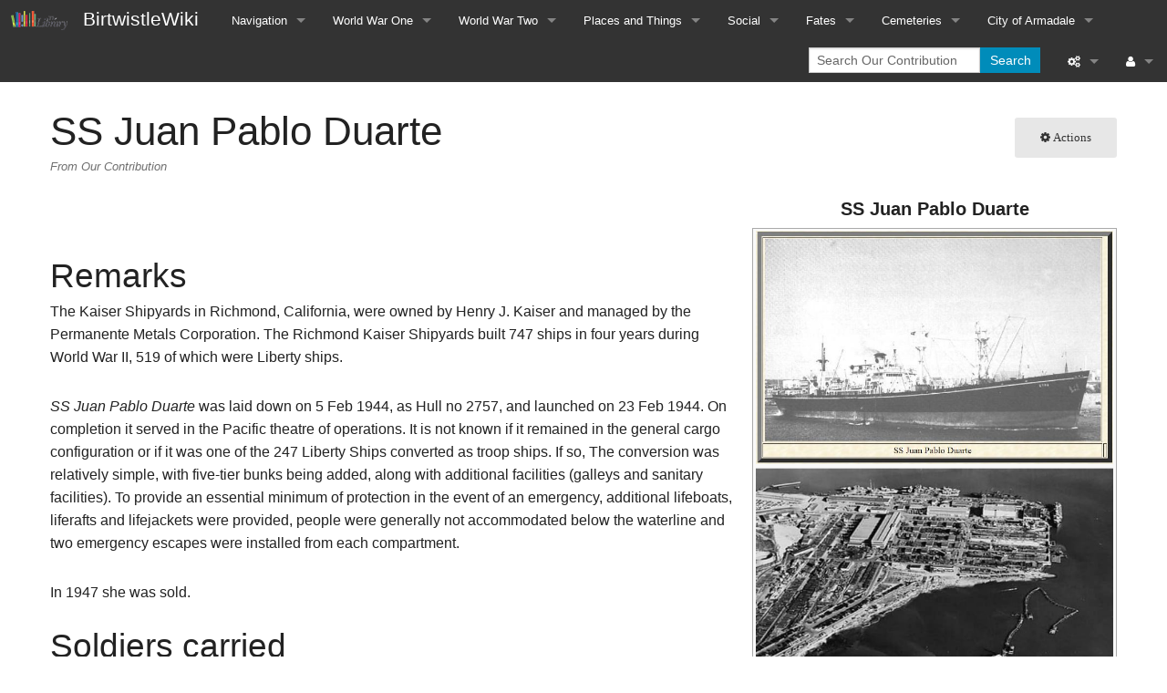

--- FILE ---
content_type: text/html; charset=UTF-8
request_url: https://www.birtwistlewiki.com.au/wiki/SS_Juan_Pablo_Duarte
body_size: 7248
content:
<!DOCTYPE html>
<html class="client-nojs" lang="en" dir="ltr">
<head>
<meta charset="UTF-8"/>
<title>SS Juan Pablo Duarte - Our Contribution</title>
<script>document.documentElement.className = document.documentElement.className.replace( /(^|\s)client-nojs(\s|$)/, "$1client-js$2" );</script>
<script>(window.RLQ=window.RLQ||[]).push(function(){mw.config.set({"wgCanonicalNamespace":"","wgCanonicalSpecialPageName":false,"wgNamespaceNumber":0,"wgPageName":"SS_Juan_Pablo_Duarte","wgTitle":"SS Juan Pablo Duarte","wgCurRevisionId":65352,"wgRevisionId":65352,"wgArticleId":9483,"wgIsArticle":true,"wgIsRedirect":false,"wgAction":"view","wgUserName":null,"wgUserGroups":["*"],"wgCategories":["Ships"],"wgBreakFrames":false,"wgPageContentLanguage":"en","wgPageContentModel":"wikitext","wgSeparatorTransformTable":["",""],"wgDigitTransformTable":["",""],"wgDefaultDateFormat":"dmy","wgMonthNames":["","January","February","March","April","May","June","July","August","September","October","November","December"],"wgMonthNamesShort":["","Jan","Feb","Mar","Apr","May","Jun","Jul","Aug","Sep","Oct","Nov","Dec"],"wgRelevantPageName":"SS_Juan_Pablo_Duarte","wgRelevantArticleId":9483,"wgRequestId":"9496e5ba72baa94127363ed3","wgIsProbablyEditable":false,"wgRelevantPageIsProbablyEditable":false,"wgRestrictionEdit":[],"wgRestrictionMove":[],"wgWikiEditorEnabledModules":{"toolbar":false,"preview":false,"publish":false},"wgCategoryTreePageCategoryOptions":"{\"mode\":0,\"hideprefix\":20,\"showcount\":true,\"namespaces\":false}"});mw.loader.state({"site.styles":"ready","noscript":"ready","user.styles":"ready","user":"ready","user.options":"loading","user.tokens":"loading","ext.smw.style":"ready","ext.smw.tooltip.styles":"ready","mediawiki.legacy.shared":"ready","mediawiki.legacy.commonPrint":"ready","mediawiki.sectionAnchor":"ready","skins.foreground.styles":"ready"});mw.loader.implement("user.options@0bhc5ha",function($,jQuery,require,module){mw.user.options.set([]);});mw.loader.implement("user.tokens@1sdgdsi",function ( $, jQuery, require, module ) {
mw.user.tokens.set({"editToken":"+\\","patrolToken":"+\\","watchToken":"+\\","csrfToken":"+\\"});/*@nomin*/

});mw.loader.load(["ext.smw.style","ext.smw.tooltips","site","mediawiki.page.startup","mediawiki.user","mediawiki.hidpi","mediawiki.page.ready","mediawiki.searchSuggest","skins.foreground.js"]);});</script>
<link rel="stylesheet" href="/load.php?debug=false&amp;lang=en&amp;modules=ext.smw.style%7Cext.smw.tooltip.styles&amp;only=styles&amp;skin=foreground"/>
<link rel="stylesheet" href="/load.php?debug=false&amp;lang=en&amp;modules=mediawiki.legacy.commonPrint%2Cshared%7Cmediawiki.sectionAnchor%7Cskins.foreground.styles&amp;only=styles&amp;skin=foreground"/>
<script async="" src="/load.php?debug=false&amp;lang=en&amp;modules=startup&amp;only=scripts&amp;skin=foreground"></script>
<meta name="ResourceLoaderDynamicStyles" content=""/>
<link rel="stylesheet" href="/load.php?debug=false&amp;lang=en&amp;modules=site.styles&amp;only=styles&amp;skin=foreground"/>
<meta name="generator" content="MediaWiki 1.30.1"/>
<meta name="viewport" content="width=device-width, user-scalable=yes, initial-scale=1.0"/>
<link rel="ExportRDF" type="application/rdf+xml" title="SS Juan Pablo Duarte" href="/index.php?title=Special:ExportRDF/SS_Juan_Pablo_Duarte&amp;xmlmime=rdf"/>
<link rel="shortcut icon" href="/favicon.ico"/>
<link rel="search" type="application/opensearchdescription+xml" href="/opensearch_desc.php" title="Our Contribution (en)"/>
<link rel="EditURI" type="application/rsd+xml" href="https://www.birtwistlewiki.com.au/api.php?action=rsd"/>
<meta http-equiv="X-UA-Compatible" content="IE=edge" />
<!--[if lt IE 9]><script src="/resources/lib/html5shiv/html5shiv.min.js?40bd4"></script><![endif]-->
</head>
<body class="mediawiki ltr sitedir-ltr mw-hide-empty-elt ns-0 ns-subject page-SS_Juan_Pablo_Duarte rootpage-SS_Juan_Pablo_Duarte skin-foreground action-view"><div id='navwrapper'><!-- START FOREGROUNDTEMPLATE -->
		<nav class="top-bar" data-topbar role="navigation" data-options="back_text: Back">
			<ul class="title-area">
				<li class="name">
					<div class="title-name">
					<a href="/wiki/Main_Page">
											<img alt="Our Contribution" class="top-bar-logo" src="/images/Library_icon.png">
										
					<div class="title-name" style="display: inline-block;">BirtwistleWiki</div>
					</a>
					</div>
				</li>
				<li class="toggle-topbar menu-icon">
					<a href="#"><span>Menu</span></a>
				</li>
			</ul>

		<section class="top-bar-section">

			<ul id="top-bar-left" class="left">
				<li class="divider show-for-small"></li>
									<li class="has-dropdown active"  id='p-navigation'>
					<a href="#">Navigation</a>
													<ul class="dropdown">
								<li id="n-mainpage-description"><a href="/wiki/Main_Page" title="Visit the main page [z]" accesskey="z">Main page</a></li><li id="n-All-pages"><a href="/wiki/Special:AllPages">All pages</a></li><li id="n-File-list"><a href="/wiki/Special:ListFiles">File list</a></li><li id="n-recentchanges"><a href="/wiki/Special:RecentChanges" title="A list of recent changes in the wiki [r]" accesskey="r">Recent changes</a></li><li id="n-randompage"><a href="/wiki/Special:Random" title="Load a random page [x]" accesskey="x">Random page</a></li><li id="n-All-Categories"><a href="/wiki/Special:Categories">All Categories</a></li><li id="n-Contact-Us"><a href="/wiki/Contact">Contact Us</a></li>							</ul>
																		<li class="has-dropdown active"  id='p-World_War_One'>
					<a href="#">World War One</a>
													<ul class="dropdown">
								<li id="n-World-War-One-Home"><a href="/wiki/World_War_One">World War One Home</a></li><li id="n-Soldiers"><a href="/wiki/Category:Soldier">Soldiers</a></li><li id="n-Sailors"><a href="/wiki/Category:Sailors">Sailors</a></li><li id="n-Nurses"><a href="/wiki/Category:Nurses">Nurses</a></li><li id="n-AIF-Units"><a href="/wiki/Category:AIF_Units">AIF Units</a></li><li id="n-Indigenous-Australians"><a href="/wiki/Category:Indigenous_Australian">Indigenous Australians</a></li>							</ul>
																		<li class="has-dropdown active"  id='p-World_War_Two'>
					<a href="#">World War Two</a>
													<ul class="dropdown">
								<li id="n-World-War-Two-Home"><a href="/wiki/World_War_Two">World War Two Home</a></li><li id="n-Soldiers"><a href="/wiki/Category:Soldier_ww2">Soldiers</a></li><li id="n-RAN"><a href="/wiki/Category:RAN_ww2">RAN</a></li><li id="n-RAN-Units"><a href="/wiki/Category:RAN">RAN Units</a></li><li id="n-RAAF"><a href="/wiki/Category:RAAF_ww2">RAAF</a></li><li id="n-RAAF-Units"><a href="/wiki/Category:RAAF">RAAF Units</a></li><li id="n-Servicewomen"><a href="/wiki/Category:Servicewoman_ww2">Servicewomen</a></li><li id="n-Indigenous-Australians"><a href="/wiki/Category:Indigenous_Australian_ww2">Indigenous Australians</a></li>							</ul>
																		<li class="has-dropdown active"  id='p-Places_and_Things'>
					<a href="#">Places and Things</a>
													<ul class="dropdown">
								<li id="n-Ships"><a href="/wiki/Category:Ships">Ships</a></li><li id="n-Aircraft"><a href="/wiki/Category:Aircraft">Aircraft</a></li><li id="n-Camps"><a href="/wiki/Category:Camps">Camps</a></li><li id="n-Hospitals"><a href="/wiki/Category:Hospitals">Hospitals</a></li><li id="n-Medals"><a href="/wiki/Category:Medals">Medals</a></li><li id="n-Monuments-and-Memorials"><a href="/wiki/Category:Monuments_and_memorials">Monuments and Memorials</a></li>							</ul>
																		<li class="has-dropdown active"  id='p-Social'>
					<a href="#">Social</a>
													<ul class="dropdown">
								<li id="n-Region"><a href="/wiki/Category:Region">Region</a></li><li id="n-Occupations-WW1"><a href="/wiki/Category:Occupation">Occupations WW1</a></li><li id="n-Religion-WW1"><a href="/wiki/Category:Religion">Religion WW1</a></li><li id="n-Birth-Place-WW1"><a href="/wiki/Category:Birth_Place">Birth Place WW1</a></li><li id="n-Moved-to-Area-Post-WWI"><a href="/wiki/Category:Post_WW1">Moved to Area Post WWI</a></li><li id="n-Occupations-WW2"><a href="/wiki/Category:Occupation_ww2">Occupations WW2</a></li><li id="n-Religion-WW2"><a href="/wiki/Category:Religion_ww2">Religion WW2</a></li><li id="n-Birth-Place-WW2"><a href="/wiki/Category:Birth_Place_ww2">Birth Place WW2</a></li>							</ul>
																		<li class="has-dropdown active"  id='p-Fates'>
					<a href="#">Fates</a>
													<ul class="dropdown">
								<li id="n-Deaths-WWI"><a href="/wiki/Category:Deaths">Deaths WWI</a></li><li id="n-Wounded-In-Action-WWI"><a href="/wiki/Category:WIA">Wounded In Action WWI</a></li><li id="n-Prisoners-of-War-WWI"><a href="/wiki/Category:POW">Prisoners of War WWI</a></li><li id="n-Remained-in-Australia-WWI"><a href="/wiki/Category:Remained_in_Australia">Remained in Australia WWI</a></li><li id="n-Deaths-WWII"><a href="/wiki/Category:Deaths_ww2">Deaths WWII</a></li><li id="n-Wounded-In-Action-WWII"><a href="/wiki/Category:WIA_ww2">Wounded In Action WWII</a></li><li id="n-Prisoners-of-War-WWII"><a href="/wiki/Category:POW_ww2">Prisoners of War WWII</a></li><li id="n-Remained-in-Australia-WWII"><a href="/wiki/Category:Remained_in_Australia_ww2">Remained in Australia WWII</a></li>							</ul>
																		<li class="has-dropdown active"  id='p-Cemeteries'>
					<a href="#">Cemeteries</a>
													<ul class="dropdown">
								<li id="n-St-Mary-in-the-Valley"><a href="/wiki/Cemeteries">St Mary-in-the-Valley</a></li><li id="n-Kelmscott-Public-Cemetery"><a href="/wiki/Kelmscott_Public_Cemetery">Kelmscott Public Cemetery</a></li><li id="n-Ron-Buckingham-Memorial-Gardens"><a href="/wiki/Ron_Buckingham_Memorial_Gardens">Ron Buckingham Memorial Gardens</a></li>							</ul>
																		<li class="has-dropdown active"  id='p-City_of_Armadale'>
					<a href="#">City of Armadale</a>
													<ul class="dropdown">
								<li id="n-Birtwistle-Library"><a href="https://library.armadale.wa.gov.au/birtwistle-library" rel="nofollow" target="_blank">Birtwistle Library</a></li><li id="n-Picture-Armadale"><a href="https://armadale.spydus.com/cgi-bin/spydus.exe/ENQ/WPAC/BIBENQ?QRY=CLN%3A%20%25%5B_%5D25483&amp;SORTS=SQL_RANDOM&amp;QRYTEXT=Picture Armadale" rel="nofollow" target="_blank">Picture Armadale</a></li><li id="n-City-of-Armadale-Libraries"><a href="https://library.armadale.wa.gov.au/" rel="nofollow" target="_blank">City of Armadale Libraries</a></li>							</ul>
																							</ul>

			<ul id="top-bar-right" class="right">
				<li class="has-form">
					<form action="/index.php" id="searchform" class="mw-search">
						<div class="row collapse">
						<div class="small-12 columns">
							<input type="search" name="search" placeholder="Search Our Contribution" title="Search Our Contribution [f]" accesskey="f" id="searchInput"/>							<button type="submit" class="button search">Search</button>
						</div>
						</div>
					</form>
				</li>
				<li class="divider show-for-small"></li>

				<li class="has-dropdown active"><a href="#"><i class="fa fa-cogs"></i></a>
					<ul id="toolbox-dropdown" class="dropdown">
						<li id="t-whatlinkshere"><a href="/wiki/Special:WhatLinksHere/SS_Juan_Pablo_Duarte" title="A list of all wiki pages that link here [j]" accesskey="j">What links here</a></li><li id="t-recentchangeslinked"><a href="/wiki/Special:RecentChangesLinked/SS_Juan_Pablo_Duarte" rel="nofollow" title="Recent changes in pages linked from this page [k]" accesskey="k">Related changes</a></li><li id="t-specialpages"><a href="/wiki/Special:SpecialPages" title="A list of all special pages [q]" accesskey="q">Special pages</a></li><li id="t-print"><a href="/index.php?title=SS_Juan_Pablo_Duarte&amp;printable=yes" rel="alternate" title="Printable version of this page [p]" accesskey="p">Printable version</a></li><li id="t-permalink"><a href="/index.php?title=SS_Juan_Pablo_Duarte&amp;oldid=65352" title="Permanent link to this revision of the page">Permanent link</a></li><li id="t-info"><a href="/index.php?title=SS_Juan_Pablo_Duarte&amp;action=info" title="More information about this page">Page information</a></li><li id="t-smwbrowselink"><a href="/wiki/Special:Browse/:SS-5FJuan-5FPablo-5FDuarte" rel="smw-browse">Browse properties</a></li>						<li id="n-recentchanges"><a href="/wiki/Special:RecentChanges" title="Special:RecentChanges">Recent changes</a></li>						<li id="n-help" ><a href="https://www.mediawiki.org/wiki/Special:MyLanguage/Help:Contents">Help</a></li>					</ul>
				</li>

				<li id="personal-tools-dropdown" class="has-dropdown active"><a href="#"><i class="fa fa-user"></i></a>
					<ul class="dropdown">
						<li id="pt-login"><a href="/index.php?title=Special:UserLogin&amp;returnto=SS+Juan+Pablo+Duarte" title="You are encouraged to log in; however, it is not mandatory [o]" accesskey="o">Log in</a></li>					</ul>
				</li>

			</ul>
		</section>
		</nav>
		
		</div>		
		<div id="page-content">
		<div class="row">
				<div class="large-12 columns">
					<!-- Output page indicators -->
					<div class="mw-indicators mw-body-content">
</div>
					<!-- If user is logged in output echo location -->
									<!--[if lt IE 9]>
				<div id="siteNotice" class="sitenotice panel radius">Our Contribution may not look as expected in this version of Internet Explorer. We recommend you upgrade to a newer version of Internet Explorer or switch to a browser like Firefox or Chrome.</div>
				<![endif]-->

												</div>
		</div>

		<div id="mw-js-message" style="display:none;"></div>

		<div class="row">
				<div id="p-cactions" class="large-12 columns">
											<a id="actions-button" href="#" data-dropdown="actions" data-options="align:left; is_hover: true; hover_timeout:700" class="button small secondary radius"><i class="fa fa-cog"><span class="show-for-medium-up">&nbsp;Actions</span></i></a>
						<!--RTL -->
						<ul id="actions" class="f-dropdown" data-dropdown-content>
							<li id="ca-nstab-main" class="selected"><a href="/wiki/SS_Juan_Pablo_Duarte" title="View the content page [c]" accesskey="c">Page</a></li><li id="ca-talk" class="new"><a href="/index.php?title=Talk:SS_Juan_Pablo_Duarte&amp;action=edit&amp;redlink=1" rel="discussion" title="Discussion about the content page [t]" accesskey="t">Discussion</a></li><li id="ca-viewsource"><a href="/index.php?title=SS_Juan_Pablo_Duarte&amp;action=edit" title="This page is protected.&#10;You can view its source [e]" accesskey="e">View source</a></li><li id="ca-history"><a href="/index.php?title=SS_Juan_Pablo_Duarte&amp;action=history" title="Past revisions of this page [h]" accesskey="h">History</a></li>													</ul>
						<!--RTL -->
										<div id="content">
					<h1  id="firstHeading" class="title">SS Juan Pablo Duarte</h1>
											<h3 id="tagline">From Our Contribution</h3>					<h5 id="siteSub" class="subtitle"></h5>
					<div id="contentSub" class="clear_both"></div>
					<div id="bodyContent" class="mw-bodytext">
						<div id="mw-content-text" lang="en" dir="ltr" class="mw-content-ltr"><div class="mw-parser-output"><table class="infobox" style="width:600px;width:400px"><caption style="font-size:140%; padding:0.5em;">SS Juan Pablo Duarte</caption><tr><td colspan="2" style="text-align:center">
<a href="/wiki/File:SS_Juan_Pablo_Duarte.jpg" class="image"><img alt="SS Juan Pablo Duarte.jpg" src="/images/1/1c/SS_Juan_Pablo_Duarte.jpg" width="727" height="474" /></a></td></tr><tr><td colspan="2" style="text-align:center">
<a href="/wiki/File:SS_Juan_Pablo_Duarte_1.jpg" class="image"><img alt="SS Juan Pablo Duarte 1.jpg" src="/images/d/dd/SS_Juan_Pablo_Duarte_1.jpg" width="659" height="375" /></a><div>Richmond Shipyards Permanente Metals Corporation</div></td></tr><tr><th colspan="2" style="text-align:center;background:#008cba; color:#ffffff;"><b>History</b></th></tr><tr><th scope="row" style="background:#93e4ff; width: 36%;">Name</th><td>
SS Juan Pablo Duarte</td></tr><tr><th scope="row" style="background:#93e4ff; width: 36%;">Owner</th><td>
US Government</td></tr><tr><th scope="row" style="background:#93e4ff; width: 36%;">Builder</th><td>
Permanente Metals Richmond, California Yard</td></tr><tr><th scope="row" style="background:#93e4ff; width: 36%;">Yard number</th><td>
2</td></tr><tr><th scope="row" style="background:#93e4ff; width: 36%;">Launched</th><td>
23 Feb 1944</td></tr><tr><th scope="row" style="background:#93e4ff; width: 36%;">In service</th><td>
March 1944</td></tr><tr><th scope="row" style="background:#93e4ff; width: 36%;">Fate</th><td>
scraped 1963</td></tr><tr><th colspan="2" style="text-align:center;background:#008cba; color:#ffffff;"><b>General characteristics</b></th></tr><tr><th scope="row" style="background:#93e4ff; width: 36%;">Type</th><td>
Liberty Ship Design EC2-S-C1</td></tr><tr><th scope="row" style="background:#93e4ff; width: 36%;">Tonnage</th><td>
14,474 tons</td></tr><tr><th scope="row" style="background:#93e4ff; width: 36%;">Length</th><td>
441 ft 6 in (134.57 m)</td></tr><tr><th scope="row" style="background:#93e4ff; width: 36%;">Beam</th><td>
56 ft 10.75 in (17.3 m)</td></tr><tr><th scope="row" style="background:#93e4ff; width: 36%;">Depth</th><td>
Draft, 27 ft 9.25 in (8.5 m)</td></tr><tr><th scope="row" style="background:#93e4ff; width: 36%;">Propulsion</th><td>
single screw</td></tr><tr><th scope="row" style="background:#93e4ff; width: 36%;">Speed</th><td>
11.5 knots (21 km/h)</td></tr><tr><td colspan="2" style="text-align:right"><div class="plainlinks hlist navbar mini"><ul><li class="nv-view"><a href="/index.php?title=Template:SS_Juan_Pablo_Duarte&amp;action=edit&amp;redlink=1" class="new" title="Template:SS Juan Pablo Duarte (page does not exist)"><abbr title="View this template">v</abbr></a></li><li class="nv-talk"><a href="/index.php?title=Template_talk:SS_Juan_Pablo_Duarte&amp;action=edit&amp;redlink=1" class="new" title="Template talk:SS Juan Pablo Duarte (page does not exist)"><abbr title="Discuss this template">t</abbr></a></li><li class="nv-edit"><a target="_blank" rel="nofollow noreferrer noopener" class="external text" href="https://www.birtwistlewiki.com.au/index.php?title=Template:SS_Juan_Pablo_Duarte&amp;action=edit"><abbr title="Edit this template">e</abbr></a></li></ul></div></td></tr></table>
<p><br />
</p><p><br />
</p>
<h2><span class="mw-headline" id="Remarks">Remarks</span></h2>
<p>The Kaiser Shipyards in Richmond, California, were owned by Henry J. Kaiser and managed by the Permanente Metals Corporation. The Richmond Kaiser Shipyards built 747 ships in four years during World War II, 519 of which were Liberty ships.
</p><p><br />
<i>SS Juan Pablo Duarte</i> was laid down on 5 Feb 1944, as Hull no 2757, and launched on 23 Feb 1944. On completion it served in the Pacific theatre of operations. It is not known if it remained in the general cargo configuration or if it was one of the 247 Liberty Ships converted as troop ships. If so, The conversion was relatively simple, with five-tier bunks being added, along with additional facilities (galleys and sanitary facilities). To provide an essential minimum of protection in the event of an emergency, additional lifeboats, liferafts and lifejackets were provided, people were generally not accommodated below the waterline and two emergency escapes were installed from each compartment. 
</p><p><br />
In 1947 she was sold.
</p>
<h2><span class="mw-headline" id="Soldiers_carried">Soldiers carried</span></h2>
<h3><span class="mw-headline" id="Milne_Bay_to_Brisbane_27_August_-_2_September_1944">Milne Bay to Brisbane 27 August - 2 September 1944</span></h3>
<ul><li> <a href="/wiki/Forrest_John_Spencer_Robertson" title="Forrest John Spencer Robertson">Forrest John Spencer Robertson</a></li></ul>

<!-- 
NewPP limit report
Cached time: 20260119183147
Cache expiry: 86400
Dynamic content: false
[SMW] In‐text annotation parser time: 0.102 seconds
CPU time usage: 0.185 seconds
Real time usage: 0.822 seconds
Preprocessor visited node count: 272/1000000
Preprocessor generated node count: 1336/1000000
Post‐expand include size: 8922/2097152 bytes
Template argument size: 624/2097152 bytes
Highest expansion depth: 5/40
Expensive parser function count: 0/100
Lua time usage: 0.290/7.000 seconds
Lua virtual size: 9.64 MB/50 MB
Lua estimated memory usage: 0 bytes
-->
<!--
Transclusion expansion time report (%,ms,calls,template)
100.00%  636.899      1 -total
100.00%  636.899      1 Template:Infobox_ship
 99.42%  633.206      1 Template:Infobox
-->
</div>
<!-- Saved in parser cache with key birtwist_mw1-mw_:pcache:idhash:9483-0!canonical and timestamp 20260119183146 and revision id 65352
 -->
</div><div class="printfooter">
Retrieved from "<a dir="ltr" href="https://www.birtwistlewiki.com.au/index.php?title=SS_Juan_Pablo_Duarte&amp;oldid=65352">https://www.birtwistlewiki.com.au/index.php?title=SS_Juan_Pablo_Duarte&amp;oldid=65352</a>"</div>
						<div class="clear_both"></div>
					</div>
		    	<div class="group"><div id="catlinks" class="catlinks" data-mw="interface"><div id="mw-normal-catlinks" class="mw-normal-catlinks"><a href="/wiki/Special:Categories" title="Special:Categories">Category</a>: <ul><li><a href="/wiki/Category:Ships" title="Category:Ships">Ships</a></li></ul></div></div></div>
		    					</div>
		    </div>
		</div>

			<footer class="row">
				<div id="footer">
										<div id="footer-left" class="large-8 small-12 columns">
					<ul id="footer-left">
													<li id="footer-lastmod"> This page was last edited on 2 October 2023, at 15:05.</li>
													<li id="footer-privacy"><a href="/wiki/Our_Contribution:Privacy_policy" title="Our Contribution:Privacy policy">Privacy policy</a></li>
													<li id="footer-about"><a href="/wiki/Our_Contribution:About" title="Our Contribution:About">About Our Contribution</a></li>
													<li id="footer-disclaimer"><a href="/wiki/Our_Contribution:General_disclaimer" title="Our Contribution:General disclaimer">Disclaimers</a></li>
															
					</ul>
					</div>	
					<div id="footer-right-icons" class="large-4 small-12 columns">
					<ul id="poweredby">
													<li class="poweredby">								<a href="//www.mediawiki.org/" target="_blank"><img src="/resources/assets/poweredby_mediawiki_88x31.png" alt="Powered by MediaWiki" srcset="/resources/assets/poweredby_mediawiki_132x47.png 1.5x, /resources/assets/poweredby_mediawiki_176x62.png 2x" width="88" height="31"/></a>																<a href="https://www.semantic-mediawiki.org/wiki/Semantic_MediaWiki" target="_blank"><img src="/extensions/SemanticMediaWiki/includes/../res/images/smw_button.png" alt="Powered by Semantic MediaWiki" width="88" height="31"/></a>															</li>
											</ul>
					</div>								
				</div>
			</footer>

		</div>
		
		<script>(window.RLQ=window.RLQ||[]).push(function(){mw.config.set({"wgPageParseReport":{"smw":{"limitreport-intext-parsertime":0.102},"limitreport":{"cputime":"0.185","walltime":"0.822","ppvisitednodes":{"value":272,"limit":1000000},"ppgeneratednodes":{"value":1336,"limit":1000000},"postexpandincludesize":{"value":8922,"limit":2097152},"templateargumentsize":{"value":624,"limit":2097152},"expansiondepth":{"value":5,"limit":40},"expensivefunctioncount":{"value":0,"limit":100},"timingprofile":["100.00%  636.899      1 -total","100.00%  636.899      1 Template:Infobox_ship"," 99.42%  633.206      1 Template:Infobox"]},"scribunto":{"limitreport-timeusage":{"value":"0.290","limit":"7.000"},"limitreport-virtmemusage":{"value":10113024,"limit":52428800},"limitreport-estmemusage":0},"cachereport":{"timestamp":"20260119183147","ttl":86400,"transientcontent":false}}});});</script><!-- Piwik -->
<script type="text/javascript">
  var _paq = _paq || [];
  _paq.push(["trackPageView"]);
  _paq.push(["enableLinkTracking"]);

  (function() {
    var u=(("https:" == document.location.protocol) ? "https" : "http") + "://birtwistlewiki.com.au/piwik/";
    _paq.push(["setTrackerUrl", u+"piwik.php"]);
    _paq.push(["setSiteId", "2"]);
    var d=document, g=d.createElement("script"), s=d.getElementsByTagName("script")[0]; g.type="text/javascript";
    g.defer=true; g.async=true; g.src=u+"piwik.js"; s.parentNode.insertBefore(g,s);
  })();
</script>
<!-- End Piwik Code -->

<!-- Piwik Image Tracker -->
<noscript><img src="https://birtwistlewiki.com.au/piwik/piwik.php?idsite=2&amp;rec=1" style="border:0" alt="" /></noscript>
<!-- End Piwik --><script>(window.RLQ=window.RLQ||[]).push(function(){mw.config.set({"wgBackendResponseTime":960});});</script>				
		</body>
		</html>

